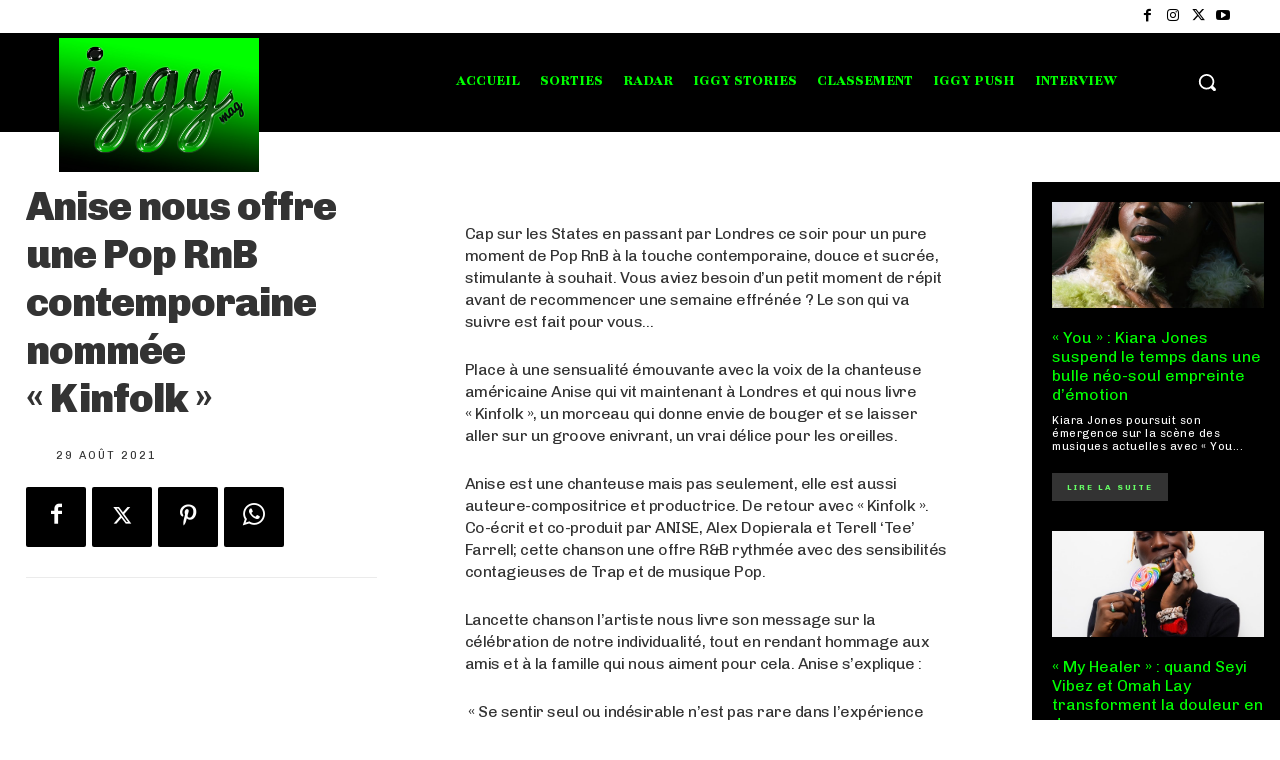

--- FILE ---
content_type: text/html; charset=utf-8
request_url: https://www.google.com/recaptcha/api2/aframe
body_size: 268
content:
<!DOCTYPE HTML><html><head><meta http-equiv="content-type" content="text/html; charset=UTF-8"></head><body><script nonce="zES3c2PkUWjjv67MQD9X1w">/** Anti-fraud and anti-abuse applications only. See google.com/recaptcha */ try{var clients={'sodar':'https://pagead2.googlesyndication.com/pagead/sodar?'};window.addEventListener("message",function(a){try{if(a.source===window.parent){var b=JSON.parse(a.data);var c=clients[b['id']];if(c){var d=document.createElement('img');d.src=c+b['params']+'&rc='+(localStorage.getItem("rc::a")?sessionStorage.getItem("rc::b"):"");window.document.body.appendChild(d);sessionStorage.setItem("rc::e",parseInt(sessionStorage.getItem("rc::e")||0)+1);localStorage.setItem("rc::h",'1769944442083');}}}catch(b){}});window.parent.postMessage("_grecaptcha_ready", "*");}catch(b){}</script></body></html>